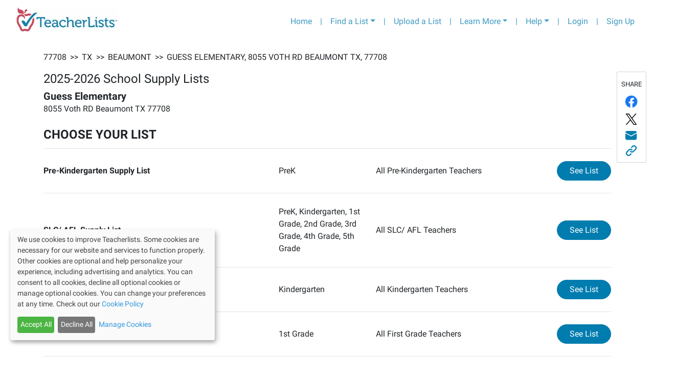

--- FILE ---
content_type: text/html; charset=utf-8
request_url: https://app.teacherlists.com/schools/60148-guess-elementary
body_size: 11799
content:
<!DOCTYPE html><html lang="en"><head><link rel="preconnect" href="https://fonts.gstatic.com" crossorigin /><meta name="viewport" content="width=device-width"/><meta charSet="utf-8"/><meta name="google-site-verification" content="_LVZxo3Uj3p_tAeDdmvwM8WfA16P8wyY9iVH89j8PSE"/><style>svg:not(:root).svg-inline--fa {
  overflow: visible;
}

.svg-inline--fa {
  display: inline-block;
  font-size: inherit;
  height: 1em;
  overflow: visible;
  vertical-align: -0.125em;
}
.svg-inline--fa.fa-lg {
  vertical-align: -0.225em;
}
.svg-inline--fa.fa-w-1 {
  width: 0.0625em;
}
.svg-inline--fa.fa-w-2 {
  width: 0.125em;
}
.svg-inline--fa.fa-w-3 {
  width: 0.1875em;
}
.svg-inline--fa.fa-w-4 {
  width: 0.25em;
}
.svg-inline--fa.fa-w-5 {
  width: 0.3125em;
}
.svg-inline--fa.fa-w-6 {
  width: 0.375em;
}
.svg-inline--fa.fa-w-7 {
  width: 0.4375em;
}
.svg-inline--fa.fa-w-8 {
  width: 0.5em;
}
.svg-inline--fa.fa-w-9 {
  width: 0.5625em;
}
.svg-inline--fa.fa-w-10 {
  width: 0.625em;
}
.svg-inline--fa.fa-w-11 {
  width: 0.6875em;
}
.svg-inline--fa.fa-w-12 {
  width: 0.75em;
}
.svg-inline--fa.fa-w-13 {
  width: 0.8125em;
}
.svg-inline--fa.fa-w-14 {
  width: 0.875em;
}
.svg-inline--fa.fa-w-15 {
  width: 0.9375em;
}
.svg-inline--fa.fa-w-16 {
  width: 1em;
}
.svg-inline--fa.fa-w-17 {
  width: 1.0625em;
}
.svg-inline--fa.fa-w-18 {
  width: 1.125em;
}
.svg-inline--fa.fa-w-19 {
  width: 1.1875em;
}
.svg-inline--fa.fa-w-20 {
  width: 1.25em;
}
.svg-inline--fa.fa-pull-left {
  margin-right: 0.3em;
  width: auto;
}
.svg-inline--fa.fa-pull-right {
  margin-left: 0.3em;
  width: auto;
}
.svg-inline--fa.fa-border {
  height: 1.5em;
}
.svg-inline--fa.fa-li {
  width: 2em;
}
.svg-inline--fa.fa-fw {
  width: 1.25em;
}

.fa-layers svg.svg-inline--fa {
  bottom: 0;
  left: 0;
  margin: auto;
  position: absolute;
  right: 0;
  top: 0;
}

.fa-layers {
  display: inline-block;
  height: 1em;
  position: relative;
  text-align: center;
  vertical-align: -0.125em;
  width: 1em;
}
.fa-layers svg.svg-inline--fa {
  -webkit-transform-origin: center center;
          transform-origin: center center;
}

.fa-layers-counter, .fa-layers-text {
  display: inline-block;
  position: absolute;
  text-align: center;
}

.fa-layers-text {
  left: 50%;
  top: 50%;
  -webkit-transform: translate(-50%, -50%);
          transform: translate(-50%, -50%);
  -webkit-transform-origin: center center;
          transform-origin: center center;
}

.fa-layers-counter {
  background-color: #ff253a;
  border-radius: 1em;
  -webkit-box-sizing: border-box;
          box-sizing: border-box;
  color: #fff;
  height: 1.5em;
  line-height: 1;
  max-width: 5em;
  min-width: 1.5em;
  overflow: hidden;
  padding: 0.25em;
  right: 0;
  text-overflow: ellipsis;
  top: 0;
  -webkit-transform: scale(0.25);
          transform: scale(0.25);
  -webkit-transform-origin: top right;
          transform-origin: top right;
}

.fa-layers-bottom-right {
  bottom: 0;
  right: 0;
  top: auto;
  -webkit-transform: scale(0.25);
          transform: scale(0.25);
  -webkit-transform-origin: bottom right;
          transform-origin: bottom right;
}

.fa-layers-bottom-left {
  bottom: 0;
  left: 0;
  right: auto;
  top: auto;
  -webkit-transform: scale(0.25);
          transform: scale(0.25);
  -webkit-transform-origin: bottom left;
          transform-origin: bottom left;
}

.fa-layers-top-right {
  right: 0;
  top: 0;
  -webkit-transform: scale(0.25);
          transform: scale(0.25);
  -webkit-transform-origin: top right;
          transform-origin: top right;
}

.fa-layers-top-left {
  left: 0;
  right: auto;
  top: 0;
  -webkit-transform: scale(0.25);
          transform: scale(0.25);
  -webkit-transform-origin: top left;
          transform-origin: top left;
}

.fa-lg {
  font-size: 1.3333333333em;
  line-height: 0.75em;
  vertical-align: -0.0667em;
}

.fa-xs {
  font-size: 0.75em;
}

.fa-sm {
  font-size: 0.875em;
}

.fa-1x {
  font-size: 1em;
}

.fa-2x {
  font-size: 2em;
}

.fa-3x {
  font-size: 3em;
}

.fa-4x {
  font-size: 4em;
}

.fa-5x {
  font-size: 5em;
}

.fa-6x {
  font-size: 6em;
}

.fa-7x {
  font-size: 7em;
}

.fa-8x {
  font-size: 8em;
}

.fa-9x {
  font-size: 9em;
}

.fa-10x {
  font-size: 10em;
}

.fa-fw {
  text-align: center;
  width: 1.25em;
}

.fa-ul {
  list-style-type: none;
  margin-left: 2.5em;
  padding-left: 0;
}
.fa-ul &gt; li {
  position: relative;
}

.fa-li {
  left: -2em;
  position: absolute;
  text-align: center;
  width: 2em;
  line-height: inherit;
}

.fa-border {
  border: solid 0.08em #eee;
  border-radius: 0.1em;
  padding: 0.2em 0.25em 0.15em;
}

.fa-pull-left {
  float: left;
}

.fa-pull-right {
  float: right;
}

.fa.fa-pull-left,
.fas.fa-pull-left,
.far.fa-pull-left,
.fal.fa-pull-left,
.fab.fa-pull-left {
  margin-right: 0.3em;
}
.fa.fa-pull-right,
.fas.fa-pull-right,
.far.fa-pull-right,
.fal.fa-pull-right,
.fab.fa-pull-right {
  margin-left: 0.3em;
}

.fa-spin {
  -webkit-animation: fa-spin 2s infinite linear;
          animation: fa-spin 2s infinite linear;
}

.fa-pulse {
  -webkit-animation: fa-spin 1s infinite steps(8);
          animation: fa-spin 1s infinite steps(8);
}

@-webkit-keyframes fa-spin {
  0% {
    -webkit-transform: rotate(0deg);
            transform: rotate(0deg);
  }
  100% {
    -webkit-transform: rotate(360deg);
            transform: rotate(360deg);
  }
}

@keyframes fa-spin {
  0% {
    -webkit-transform: rotate(0deg);
            transform: rotate(0deg);
  }
  100% {
    -webkit-transform: rotate(360deg);
            transform: rotate(360deg);
  }
}
.fa-rotate-90 {
  -ms-filter: &quot;progid:DXImageTransform.Microsoft.BasicImage(rotation=1)&quot;;
  -webkit-transform: rotate(90deg);
          transform: rotate(90deg);
}

.fa-rotate-180 {
  -ms-filter: &quot;progid:DXImageTransform.Microsoft.BasicImage(rotation=2)&quot;;
  -webkit-transform: rotate(180deg);
          transform: rotate(180deg);
}

.fa-rotate-270 {
  -ms-filter: &quot;progid:DXImageTransform.Microsoft.BasicImage(rotation=3)&quot;;
  -webkit-transform: rotate(270deg);
          transform: rotate(270deg);
}

.fa-flip-horizontal {
  -ms-filter: &quot;progid:DXImageTransform.Microsoft.BasicImage(rotation=0, mirror=1)&quot;;
  -webkit-transform: scale(-1, 1);
          transform: scale(-1, 1);
}

.fa-flip-vertical {
  -ms-filter: &quot;progid:DXImageTransform.Microsoft.BasicImage(rotation=2, mirror=1)&quot;;
  -webkit-transform: scale(1, -1);
          transform: scale(1, -1);
}

.fa-flip-both, .fa-flip-horizontal.fa-flip-vertical {
  -ms-filter: &quot;progid:DXImageTransform.Microsoft.BasicImage(rotation=2, mirror=1)&quot;;
  -webkit-transform: scale(-1, -1);
          transform: scale(-1, -1);
}

:root .fa-rotate-90,
:root .fa-rotate-180,
:root .fa-rotate-270,
:root .fa-flip-horizontal,
:root .fa-flip-vertical,
:root .fa-flip-both {
  -webkit-filter: none;
          filter: none;
}

.fa-stack {
  display: inline-block;
  height: 2em;
  position: relative;
  width: 2.5em;
}

.fa-stack-1x,
.fa-stack-2x {
  bottom: 0;
  left: 0;
  margin: auto;
  position: absolute;
  right: 0;
  top: 0;
}

.svg-inline--fa.fa-stack-1x {
  height: 1em;
  width: 1.25em;
}
.svg-inline--fa.fa-stack-2x {
  height: 2em;
  width: 2.5em;
}

.fa-inverse {
  color: #fff;
}

.sr-only {
  border: 0;
  clip: rect(0, 0, 0, 0);
  height: 1px;
  margin: -1px;
  overflow: hidden;
  padding: 0;
  position: absolute;
  width: 1px;
}

.sr-only-focusable:active, .sr-only-focusable:focus {
  clip: auto;
  height: auto;
  margin: 0;
  overflow: visible;
  position: static;
  width: auto;
}

.svg-inline--fa .fa-primary {
  fill: var(--fa-primary-color, currentColor);
  opacity: 1;
  opacity: var(--fa-primary-opacity, 1);
}

.svg-inline--fa .fa-secondary {
  fill: var(--fa-secondary-color, currentColor);
  opacity: 0.4;
  opacity: var(--fa-secondary-opacity, 0.4);
}

.svg-inline--fa.fa-swap-opacity .fa-primary {
  opacity: 0.4;
  opacity: var(--fa-secondary-opacity, 0.4);
}

.svg-inline--fa.fa-swap-opacity .fa-secondary {
  opacity: 1;
  opacity: var(--fa-primary-opacity, 1);
}

.svg-inline--fa mask .fa-primary,
.svg-inline--fa mask .fa-secondary {
  fill: black;
}

.fad.fa-inverse {
  color: #fff;
}</style><link rel="preconnect" href="https://fonts.gstatic.com"/><link rel="stylesheet" data-href="https://fonts.googleapis.com/css2?family=Lato:wght@400;700&amp;display=swap" data-optimized-fonts="true"/><link rel="stylesheet" href="/css/roboto/v20/app/roboto.css"/><script>(function(w,d,s,l,i){w[l]=w[l]||[];w[l].push({'gtm.start':
                new Date().getTime(),event:'gtm.js'});var f=d.getElementsByTagName(s)[0],
                j=d.createElement(s),dl=l!='dataLayer'?'&l='+l:'';j.async=true;j.src=
                'https://www.googletagmanager.com/gtm.js?id='+i+dl;f.parentNode.insertBefore(j,f);
                })(window,document,'script','dataLayer','GTM-T4PK7SR');</script><script type="text/javascript" src="//cdn-4.convertexperiments.com/js/10041356-10041423.js"></script><link rel="preconnect" href="https://fonts.googleapis.com"/><link rel="preconnect" href="https://fonts.gstatic.com"/><link rel="stylesheet" data-href="https://fonts.googleapis.com/css2?family=Bree+Serif&amp;display=swap" data-optimized-fonts="true"/><title>Guess Elementary, 2025-2026 School Supply Lists | TeacherLists</title><script type="application/ld+json">{"@context":"https://schema.org","@type":"Article","mainEntityOfPage":{"@type":"ItemList","numberOfItems":10,"itemListElement":[{"@type":"ListItem","position":1,"item":{"@type":"ListItem","name":"Pre-Kindergarten Supply List","url":"https://app.teacherlists.com/schools/60148-guess-elementary/4469042-pre-kindergarten-supply-list/all-pre-kindergarten-teachers/supply-list"}},{"@type":"ListItem","position":2,"item":{"@type":"ListItem","name":"SLC/ AFL Supply List","url":"https://app.teacherlists.com/schools/60148-guess-elementary/4469353-slc-afl-supply-list/all-slc-afl-teachers/supply-list"}},{"@type":"ListItem","position":3,"item":{"@type":"ListItem","name":"Kindergarten Supply List","url":"https://app.teacherlists.com/schools/60148-guess-elementary/4469059-kindergarten-supply-list/all-kindergarten-teachers/supply-list"}},{"@type":"ListItem","position":4,"item":{"@type":"ListItem","name":"First Grade Supply List","url":"https://app.teacherlists.com/schools/60148-guess-elementary/4469067-first-grade-supply-list/all-first-grade-teachers/supply-list"}},{"@type":"ListItem","position":5,"item":{"@type":"ListItem","name":"Second Grade Supply List","url":"https://app.teacherlists.com/schools/60148-guess-elementary/4469092-second-grade-supply-list/all-second-grade-teachers/supply-list"}},{"@type":"ListItem","position":6,"item":{"@type":"ListItem","name":"Third Grade Supply List","url":"https://app.teacherlists.com/schools/60148-guess-elementary/4469123-third-grade-supply-list/all-third-grade-teachers/supply-list"}},{"@type":"ListItem","position":7,"item":{"@type":"ListItem","name":"Fourth Grade Pegasus Supply List","url":"https://app.teacherlists.com/schools/60148-guess-elementary/4469264-fourth-grade-pegasus-supply-list/all-fourth-grade-pegasus-teachers/supply-list"}},{"@type":"ListItem","position":8,"item":{"@type":"ListItem","name":"Fourth Grade Supply List","url":"https://app.teacherlists.com/schools/60148-guess-elementary/4469149-fourth-grade-supply-list/all-fourth-grade-teachers/supply-list"}},{"@type":"ListItem","position":9,"item":{"@type":"ListItem","name":"Fifth Grade Pegasus Supply List","url":"https://app.teacherlists.com/schools/60148-guess-elementary/4469299-fifth-grade-pegasus-supply-list/all-fifth-grade-pegasus-teachers/supply-list"}},{"@type":"ListItem","position":10,"item":{"@type":"ListItem","name":"Fifth Grade Supply List","url":"https://app.teacherlists.com/schools/60148-guess-elementary/4469190-fifth-grade-supply-list/all-fifth-grade-teachers/supply-list"}}]},"description":"Find your teacher's official 2025 back-to-school supply list Guess Elementary, Beaumont, TX.","author":{"@type":"Thing","name":"Official school supply lists from Guess Elementary, Beaumont, TX","url":"https://app.teacherlists.com/schools/60148-guess-elementary"},"headline":"Guess Elementary, 2025-2026 School Supply Lists | TeacherLists","breadcrumb":{"@type":"BreadcrumbList","name":"Browsing Breadcrumbs","itemListElement":[{"@type":"ListItem","position":1,"item":{"@id":"https://app.teacherlists.com/search/zip/77708","name":"77708"}},{"@type":"ListItem","position":2,"item":{"@id":"https://app.teacherlists.com/browse/state/TX","name":"TX"}},{"@type":"ListItem","position":3,"item":{"@id":"https://app.teacherlists.com/browse/city/Beaumont/TX","name":"Beaumont"}},{"@type":"ListItem","position":4,"item":{"@id":"https://app.teacherlists.com/schools/60148-guess-elementary","name":"Guess Elementary, 8055 Voth RD Beaumont TX, 77708"}}]}}</script><meta property="og:title" content="Guess Elementary, 2025-2026 School Supply Lists | TeacherLists"/><meta property="og:image" content="https://www.teacherlists.com/content/files/2024/02/0224-tl-logo-fb-share.png"/><meta name="description" content="Find your teacher&#x27;s official 2025 back-to-school supply list Guess Elementary, Beaumont, TX."/><meta property="og:description" content="Find your teacher&#x27;s official 2025 back-to-school supply list Guess Elementary, Beaumont, TX."/><link rel="icon" href="/favicon.ico"/><link rel="icon" media="print" href="/public/css/print.scss"/><meta name="next-head-count" content="20"/><link rel="preload" href="/_next/static/css/f523c7482ceaf4efb554.css" as="style"/><link rel="stylesheet" href="/_next/static/css/f523c7482ceaf4efb554.css" data-n-g=""/><link rel="preload" href="/_next/static/css/f79bf274fe8c80886766.css" as="style"/><link rel="stylesheet" href="/_next/static/css/f79bf274fe8c80886766.css" data-n-p=""/><noscript data-n-css=""></noscript><script defer="" nomodule="" src="/_next/static/chunks/polyfills-a40ef1678bae11e696dba45124eadd70.js"></script><script src="/_next/static/chunks/webpack-817316fd481a0ae08e7a.js" defer=""></script><script src="/_next/static/chunks/framework-3ac77f2d8a20b7f32dfb.js" defer=""></script><script src="/_next/static/chunks/main-61fd53e2b95ee4b75e19.js" defer=""></script><script src="/_next/static/chunks/pages/_app-b20fc70387e485f07966.js" defer=""></script><script src="/_next/static/chunks/29107295-9f9dd7426e7e958c5264.js" defer=""></script><script src="/_next/static/chunks/bee240a3-3ebbc8120f8244313f1f.js" defer=""></script><script src="/_next/static/chunks/9814-ea4b685988fff0c7c8bf.js" defer=""></script><script src="/_next/static/chunks/9741-d521dd3d871cad0db5ca.js" defer=""></script><script src="/_next/static/chunks/3610-b6a3e205fec7fff40735.js" defer=""></script><script src="/_next/static/chunks/7227-969c0c345cf60b9b8d51.js" defer=""></script><script src="/_next/static/chunks/7143-f5c7cec82bbdb9a28057.js" defer=""></script><script src="/_next/static/chunks/2752-bc004b016ffa7ac0ba0c.js" defer=""></script><script src="/_next/static/chunks/pages/schools/%5BschoolSlug%5D-950881b14e9ce750763a.js" defer=""></script><script src="/_next/static/C1Nki4yq8qDbHvD-h8fmR/_buildManifest.js" defer=""></script><script src="/_next/static/C1Nki4yq8qDbHvD-h8fmR/_ssgManifest.js" defer=""></script><style data-href="https://fonts.googleapis.com/css2?family=Lato:wght@400;700&display=swap">@font-face{font-family:'Lato';font-style:normal;font-weight:400;font-display:swap;src:url(https://fonts.gstatic.com/l/font?kit=S6uyw4BMUTPHvxo&skey=2d58b92a99e1c086&v=v25) format('woff')}@font-face{font-family:'Lato';font-style:normal;font-weight:700;font-display:swap;src:url(https://fonts.gstatic.com/l/font?kit=S6u9w4BMUTPHh6UVeww&skey=3480a19627739c0d&v=v25) format('woff')}@font-face{font-family:'Lato';font-style:normal;font-weight:400;font-display:swap;src:url(https://fonts.gstatic.com/s/lato/v25/S6uyw4BMUTPHjxAwXiWtFCfQ7A.woff2) format('woff2');unicode-range:U+0100-02BA,U+02BD-02C5,U+02C7-02CC,U+02CE-02D7,U+02DD-02FF,U+0304,U+0308,U+0329,U+1D00-1DBF,U+1E00-1E9F,U+1EF2-1EFF,U+2020,U+20A0-20AB,U+20AD-20C0,U+2113,U+2C60-2C7F,U+A720-A7FF}@font-face{font-family:'Lato';font-style:normal;font-weight:400;font-display:swap;src:url(https://fonts.gstatic.com/s/lato/v25/S6uyw4BMUTPHjx4wXiWtFCc.woff2) format('woff2');unicode-range:U+0000-00FF,U+0131,U+0152-0153,U+02BB-02BC,U+02C6,U+02DA,U+02DC,U+0304,U+0308,U+0329,U+2000-206F,U+20AC,U+2122,U+2191,U+2193,U+2212,U+2215,U+FEFF,U+FFFD}@font-face{font-family:'Lato';font-style:normal;font-weight:700;font-display:swap;src:url(https://fonts.gstatic.com/s/lato/v25/S6u9w4BMUTPHh6UVSwaPGQ3q5d0N7w.woff2) format('woff2');unicode-range:U+0100-02BA,U+02BD-02C5,U+02C7-02CC,U+02CE-02D7,U+02DD-02FF,U+0304,U+0308,U+0329,U+1D00-1DBF,U+1E00-1E9F,U+1EF2-1EFF,U+2020,U+20A0-20AB,U+20AD-20C0,U+2113,U+2C60-2C7F,U+A720-A7FF}@font-face{font-family:'Lato';font-style:normal;font-weight:700;font-display:swap;src:url(https://fonts.gstatic.com/s/lato/v25/S6u9w4BMUTPHh6UVSwiPGQ3q5d0.woff2) format('woff2');unicode-range:U+0000-00FF,U+0131,U+0152-0153,U+02BB-02BC,U+02C6,U+02DA,U+02DC,U+0304,U+0308,U+0329,U+2000-206F,U+20AC,U+2122,U+2191,U+2193,U+2212,U+2215,U+FEFF,U+FFFD}</style><style data-href="https://fonts.googleapis.com/css2?family=Bree+Serif&display=swap">@font-face{font-family:'Bree Serif';font-style:normal;font-weight:400;font-display:swap;src:url(https://fonts.gstatic.com/l/font?kit=4UaHrEJCrhhnVA3DgluAx64&skey=31c3ad25dd3d74b0&v=v18) format('woff')}@font-face{font-family:'Bree Serif';font-style:normal;font-weight:400;font-display:swap;src:url(https://fonts.gstatic.com/s/breeserif/v18/4UaHrEJCrhhnVA3DgluA96Tp57F2IwN-Pw.woff2) format('woff2');unicode-range:U+0100-02BA,U+02BD-02C5,U+02C7-02CC,U+02CE-02D7,U+02DD-02FF,U+0304,U+0308,U+0329,U+1D00-1DBF,U+1E00-1E9F,U+1EF2-1EFF,U+2020,U+20A0-20AB,U+20AD-20C0,U+2113,U+2C60-2C7F,U+A720-A7FF}@font-face{font-family:'Bree Serif';font-style:normal;font-weight:400;font-display:swap;src:url(https://fonts.gstatic.com/s/breeserif/v18/4UaHrEJCrhhnVA3DgluA96rp57F2IwM.woff2) format('woff2');unicode-range:U+0000-00FF,U+0131,U+0152-0153,U+02BB-02BC,U+02C6,U+02DA,U+02DC,U+0304,U+0308,U+0329,U+2000-206F,U+20AC,U+2122,U+2191,U+2193,U+2212,U+2215,U+FEFF,U+FFFD}</style></head><body><div id="__next"><noscript><iframe src="https://www.googletagmanager.com/ns.html?id=GTM-T4PK7SR" height="0" width="0" style="display:none;visibility:hidden"></iframe></noscript><div class="container-fluid"><nav class="header_navbarContainer__2Ip2R navbar navbar-expand-lg navbar-light bg-light"><a href="https://www.teacherlists.com" class="navbar-brand"><div style="display:inline-block;max-width:100%;overflow:hidden;position:relative;box-sizing:border-box;margin:0"><div style="box-sizing:border-box;display:block;max-width:100%"><img style="max-width:100%;display:block;margin:0;border:none;padding:0" alt="" aria-hidden="true" src="[data-uri]"/></div><img alt="teacherlists-logo" src="[data-uri]" decoding="async" data-nimg="intrinsic" style="position:absolute;top:0;left:0;bottom:0;right:0;box-sizing:border-box;padding:0;border:none;margin:auto;display:block;width:0;height:0;min-width:100%;max-width:100%;min-height:100%;max-height:100%"/><noscript><img alt="teacherlists-logo" srcSet="/_next/image?url=%2FTL-logo.jpg&amp;w=256&amp;q=75 1x, /_next/image?url=%2FTL-logo.jpg&amp;w=640&amp;q=75 2x" src="/_next/image?url=%2FTL-logo.jpg&amp;w=640&amp;q=75" decoding="async" data-nimg="intrinsic" style="position:absolute;top:0;left:0;bottom:0;right:0;box-sizing:border-box;padding:0;border:none;margin:auto;display:block;width:0;height:0;min-width:100%;max-width:100%;min-height:100%;max-height:100%" loading="lazy"/></noscript></div></a><button aria-label="Toggle navigation" type="button" class="navbar-toggler"><span class="navbar-toggler-icon"></span></button><div class="collapse navbar-collapse"><ul class="ml-auto navbar-nav"><li class="nav-item"><a href="https://www.teacherlists.com" class="nav-link">Home</a></li><li class="d-none d-md-block nav-item"><a class="nav-link">|</a></li><li class="dropdown nav-item"><a aria-haspopup="true" href="#" class="dropdown-toggle nav-link" aria-expanded="false">Find a List</a><div tabindex="-1" role="menu" aria-hidden="true" class="header_tlFindAList__3-cWr dropdown-menu"><div class="FindAList_container__46aFt"><h5 class="text-center FindAList_header__ctpNG">Search by school name or zip code</h5><div class="row"><div class="col-sm-12 col-md-5"><style data-emotion="css 2b097c-container">.css-2b097c-container{position:relative;box-sizing:border-box;}</style><div class=" css-2b097c-container" id="find-a-list-state"><style data-emotion="css 7pg0cj-a11yText">.css-7pg0cj-a11yText{z-index:9999;border:0;clip:rect(1px, 1px, 1px, 1px);height:1px;width:1px;position:absolute;overflow:hidden;padding:0;white-space:nowrap;}</style><span aria-live="polite" aria-atomic="false" aria-relevant="additions text" class="css-7pg0cj-a11yText"></span><style data-emotion="css yk16xz-control">.css-yk16xz-control{-webkit-align-items:center;-webkit-box-align:center;-ms-flex-align:center;align-items:center;background-color:hsl(0, 0%, 100%);border-color:hsl(0, 0%, 80%);border-radius:4px;border-style:solid;border-width:1px;cursor:default;display:-webkit-box;display:-webkit-flex;display:-ms-flexbox;display:flex;-webkit-box-flex-wrap:wrap;-webkit-flex-wrap:wrap;-ms-flex-wrap:wrap;flex-wrap:wrap;-webkit-box-pack:justify;-webkit-justify-content:space-between;justify-content:space-between;min-height:38px;outline:0!important;position:relative;-webkit-transition:all 100ms;transition:all 100ms;box-sizing:border-box;}.css-yk16xz-control:hover{border-color:hsl(0, 0%, 70%);}</style><div class=" css-yk16xz-control"><style data-emotion="css 1hwfws3">.css-1hwfws3{-webkit-align-items:center;-webkit-box-align:center;-ms-flex-align:center;align-items:center;display:-webkit-box;display:-webkit-flex;display:-ms-flexbox;display:flex;-webkit-flex:1;-ms-flex:1;flex:1;-webkit-box-flex-wrap:wrap;-webkit-flex-wrap:wrap;-ms-flex-wrap:wrap;flex-wrap:wrap;padding:2px 8px;-webkit-overflow-scrolling:touch;position:relative;overflow:hidden;box-sizing:border-box;}</style><div class=" css-1hwfws3"><style data-emotion="css 1wa3eu0-placeholder">.css-1wa3eu0-placeholder{color:hsl(0, 0%, 50%);margin-left:2px;margin-right:2px;position:absolute;top:50%;-webkit-transform:translateY(-50%);-moz-transform:translateY(-50%);-ms-transform:translateY(-50%);transform:translateY(-50%);box-sizing:border-box;}</style><div class=" css-1wa3eu0-placeholder">Select a State</div><style data-emotion="css 1g6gooi">.css-1g6gooi{margin:2px;padding-bottom:2px;padding-top:2px;visibility:visible;color:hsl(0, 0%, 20%);box-sizing:border-box;}</style><div class="css-1g6gooi"><div class="" style="display:inline-block"><input type="text" autoCapitalize="none" autoComplete="off" autoCorrect="off" id="react-select-751286-input" spellcheck="false" tabindex="0" value="" aria-autocomplete="list" style="box-sizing:content-box;width:1px;label:input;background:0;border:0;font-size:inherit;opacity:1;outline:0;padding:0;color:inherit"/><div style="position:absolute;top:0;left:0;visibility:hidden;height:0;overflow:scroll;white-space:pre"></div></div></div></div><style data-emotion="css 1wy0on6">.css-1wy0on6{-webkit-align-items:center;-webkit-box-align:center;-ms-flex-align:center;align-items:center;-webkit-align-self:stretch;-ms-flex-item-align:stretch;align-self:stretch;display:-webkit-box;display:-webkit-flex;display:-ms-flexbox;display:flex;-webkit-flex-shrink:0;-ms-flex-negative:0;flex-shrink:0;box-sizing:border-box;}</style><div class=" css-1wy0on6"><style data-emotion="css 1okebmr-indicatorSeparator">.css-1okebmr-indicatorSeparator{-webkit-align-self:stretch;-ms-flex-item-align:stretch;align-self:stretch;background-color:hsl(0, 0%, 80%);margin-bottom:8px;margin-top:8px;width:1px;box-sizing:border-box;}</style><span class=" css-1okebmr-indicatorSeparator"></span><style data-emotion="css tlfecz-indicatorContainer">.css-tlfecz-indicatorContainer{color:hsl(0, 0%, 80%);display:-webkit-box;display:-webkit-flex;display:-ms-flexbox;display:flex;padding:8px;-webkit-transition:color 150ms;transition:color 150ms;box-sizing:border-box;}.css-tlfecz-indicatorContainer:hover{color:hsl(0, 0%, 60%);}</style><div class=" css-tlfecz-indicatorContainer" aria-hidden="true"><style data-emotion="css 8mmkcg">.css-8mmkcg{display:inline-block;fill:currentColor;line-height:1;stroke:currentColor;stroke-width:0;}</style><svg height="20" width="20" viewBox="0 0 20 20" aria-hidden="true" focusable="false" class="css-8mmkcg"><path d="M4.516 7.548c0.436-0.446 1.043-0.481 1.576 0l3.908 3.747 3.908-3.747c0.533-0.481 1.141-0.446 1.574 0 0.436 0.445 0.408 1.197 0 1.615-0.406 0.418-4.695 4.502-4.695 4.502-0.217 0.223-0.502 0.335-0.787 0.335s-0.57-0.112-0.789-0.335c0 0-4.287-4.084-4.695-4.502s-0.436-1.17 0-1.615z"></path></svg></div></div></div></div></div><div class="col-sm-12 col-md-7"><div class="dropdown"><div data-toggle="dropdown" aria-expanded="false" aria-haspopup="true" class=""><div class="input-group"><input type="text" size="200" placeholder="School Name or Zip Code" value="" class="form-control" aria-invalid="false"/><div class="input-group-append"><button type="button" style="z-index:0" class="FindAList_inputGroupButton__2zs_0 btn btn-secondary"><svg aria-hidden="true" focusable="false" data-prefix="fas" data-icon="search" class="svg-inline--fa fa-search fa-w-16 " role="img" xmlns="http://www.w3.org/2000/svg" viewBox="0 0 512 512"><path fill="currentColor" d="M505 442.7L405.3 343c-4.5-4.5-10.6-7-17-7H372c27.6-35.3 44-79.7 44-128C416 93.1 322.9 0 208 0S0 93.1 0 208s93.1 208 208 208c48.3 0 92.7-16.4 128-44v16.3c0 6.4 2.5 12.5 7 17l99.7 99.7c9.4 9.4 24.6 9.4 33.9 0l28.3-28.3c9.4-9.4 9.4-24.6.1-34zM208 336c-70.7 0-128-57.2-128-128 0-70.7 57.2-128 128-128 70.7 0 128 57.2 128 128 0 70.7-57.2 128-128 128z"></path></svg></button></div><div class="invalid-feedback"></div></div></div><div tabindex="-1" role="menu" style="max-height:20rem;overflow-y:auto;z-index:999" aria-hidden="true" class="dropdown-menu"></div></div></div></div><div class="text-center border-top mt-2 row"><div class="col"><a href="/browse">Browse Schools by State</a></div></div></div></div></li><li class="d-none d-md-block nav-item"><a class="nav-link">|</a></li><li class="nav-item"><a href="https://app.teacherlists.com/powerloader/" class="gtm-header-nav-uploadalist nav-link">Upload a List</a></li><li class="d-none d-md-block nav-item"><a class="nav-link">|</a></li><li class="dropdown nav-item"><a aria-haspopup="true" href="#" class="dropdown-toggle nav-link" aria-expanded="false">Learn More</a><div tabindex="-1" role="menu" aria-hidden="true" class="dropdown-menu dropdown-menu-right"><button type="button" tabindex="0" role="menuitem" class="dropdown-item"><a href="https://www.teacherlists.com/content/" class="nav-link">For School Districts</a></button><button type="button" tabindex="0" role="menuitem" class="dropdown-item"><a href="https://www.teacherlists.com/content/teachers/" class="nav-link">For Teachers</a></button><button type="button" tabindex="0" role="menuitem" class="dropdown-item"><a href="https://www.teacherlists.com/content/families/" class="nav-link">For Families</a></button><button type="button" tabindex="0" role="menuitem" class="dropdown-item"><a href="https://www.teacherlists.com/content/wishlist/" class="nav-link">About Wish Lists</a></button><button type="button" tabindex="0" role="menuitem" class="dropdown-item"><a href="https://app.teacherlists.com/quick-start-school-supply-lists" class="nav-link">Quick Start Supply Lists</a></button><button type="button" tabindex="0" role="menuitem" class="dropdown-item"><a href="https://www.teacherlists.com/content/sweepstakes/" class="nav-link">Sweepstakes and Promotions</a></button><button type="button" tabindex="0" role="menuitem" class="dropdown-item"><a href="https://www.teacherlists.com/blog/learning_library/" class="nav-link">Free Classroom Activities</a></button><button type="button" tabindex="0" role="menuitem" class="dropdown-item"><a href="https://www.teacherlists.com/content/teacher-discounts/" class="nav-link">Discounts for Teachers</a></button><button type="button" tabindex="0" role="menuitem" class="dropdown-item"><a href="https://www.teacherlists.com/content/video/" class="nav-link">Watch Our Video</a></button><button type="button" tabindex="0" role="menuitem" class="dropdown-item"><a href="https://www.teacherlists.com/content/supplyaclassroom/" class="nav-link">Donate to a Classroom in Need</a></button></div></li> <li class="d-none d-md-block nav-item"><div class="nav-link">|</div></li><li class="dropdown nav-item"><a aria-haspopup="true" href="#" class="dropdown-toggle nav-link" aria-expanded="false">Help</a><div tabindex="-1" role="menu" aria-hidden="true" class="dropdown-menu dropdown-menu-right"><button type="button" tabindex="0" role="menuitem" class="dropdown-item"><a href="https://www.teacherlists.com/content/faq-schools/" class="nav-link">FAQs</a></button><button type="button" tabindex="0" role="menuitem" class="dropdown-item"><a href="https://www.teacherlists.com/content/faq-schools/" class="nav-link">Getting Started</a></button><button type="button" tabindex="0" role="menuitem" class="dropdown-item"><a href="https://app.teacherlists.com/quick-start-school-supply-lists" class="nav-link">Quick Start Supply Lists</a></button><button type="button" tabindex="0" role="menuitem" class="dropdown-item"><a href="https://www.teacherlists.com/content/faq-schools/#how-to&#x27;s-for-schools--teachers" class="nav-link">How-To&#x27;s for Schools</a></button><button type="button" tabindex="0" role="menuitem" class="dropdown-item"><a href="https://www.teacherlists.com/content/faq-schools/#how-to&#x27;s-for-parents" class="nav-link">How-To&#x27;s for Parents</a></button><button type="button" tabindex="0" role="menuitem" class="dropdown-item"><a target="_blank" rel="noreferrer" href="https://www.teacherlists.com/content/contactus/" class="nav-link">Contact Us</a></button></div></li> <li class="d-none d-md-block nav-item"><div class="nav-link">|</div></li><li class="nav-item"><a href="/login" class="nav-link">Login</a></li><li class="d-none d-md-block nav-item"><div class="nav-link">|</div></li><li class="nav-item"><a href="/users/create" class="nav-link">Sign Up</a></li></ul></div></nav></div><div class="container"><div class="App_schoolSpinnerContainer__1wJ3d row"><div role="status" class="text-center spinner-border text-primary"><span class="sr-only">Loading...</span></div></div></div><div class="TLToTop_btnTotop__W-Jp2 TLToTop_posRight__1D8OG"><svg aria-hidden="true" focusable="false" data-prefix="fas" data-icon="arrow-circle-up" class="svg-inline--fa fa-arrow-circle-up fa-w-16 TLToTop_topIconHide__1LZ8K" role="img" xmlns="http://www.w3.org/2000/svg" viewBox="0 0 512 512"><path fill="currentColor" d="M8 256C8 119 119 8 256 8s248 111 248 248-111 248-248 248S8 393 8 256zm143.6 28.9l72.4-75.5V392c0 13.3 10.7 24 24 24h16c13.3 0 24-10.7 24-24V209.4l72.4 75.5c9.3 9.7 24.8 9.9 34.3.4l10.9-11c9.4-9.4 9.4-24.6 0-33.9L273 107.7c-9.4-9.4-24.6-9.4-33.9 0L106.3 240.4c-9.4 9.4-9.4 24.6 0 33.9l10.9 11c9.6 9.5 25.1 9.3 34.4-.4z"></path></svg></div><script type="text/javascript" id="hs-script-loader" async="" defer="" src="//js.hs-scripts.com/5659842.js"></script><div class="footer_footer__2j_Fr"><div class="container"><div class="row footer_footerLinks__PR-M7 mt-3"><div class="col-6 col-md-3 order-1 footer_footerSectionPadding__lWgb9 pl-0"><div class="footer_footerCategoryText__3d1vc">Learn More:</div><ul class="p-0"><li class="p-0"><a class="footer_footerLinkText__2GUmB" href="https://www.teacherlists.com/content/schools-districts/">For School Districts</a></li><li class="p-0"><a class="footer_footerLinkText__2GUmB" href="https://www.teacherlists.com/content/teachers/">For Teachers</a></li><li class="p-0"><a class="footer_footerLinkText__2GUmB" href="https://www.teacherlists.com/content/families/">For Families</a></li><li class="p-0"><a class="footer_footerLinkText__2GUmB" href="https://www.teacherlists.com/content/wishlist/">About Wish Lists</a></li><li class="p-0"><a class="footer_footerLinkText__2GUmB" href="https://app.teacherlists.com/quick-start-school-supply-lists">Quick Start Supply Lists</a></li><li class="p-0"><a class="footer_footerLinkText__2GUmB" href="https://www.teacherlists.com/content/sweepstakes/">Sweepstakes and Promotions</a></li><li class="p-0"><a class="footer_footerLinkText__2GUmB" href="https://www.teacherlists.com/blog/learning_library/">Free Classroom Activities</a></li><li class="p-0"><a class="footer_footerLinkText__2GUmB" href="https://www.teacherlists.com/content/teacher-discounts/">Discounts for Teachers</a></li><li class="p-0"><a class="footer_footerLinkText__2GUmB" href="https://www.teacherlists.com/content/supplyaclassroom/">Donate to a Classroom in Need</a></li><li class="p-0"><a class="footer_footerLinkText__2GUmB" href="https://www.teacherlists.com/content/video/">Watch our Video</a></li></ul></div><div class="col-12 col-md-2 order-3 order-md-2 className={styles.footerCategoryText} pl-0"><div class="footer_footerCategoryText__3d1vc">Help:</div><ul class="p-0"><li class="p-0"><a class="footer_footerLinkText__2GUmB" href="https://www.teacherlists.com/content/faq-schools/">FAQs</a></li><li class="p-0"><a class="footer_footerLinkText__2GUmB" href="https://www.teacherlists.com/content/faq-schools/">Getting Started</a></li><li class="p-0"><a class="footer_footerLinkText__2GUmB" href="https://app.teacherlists.com/quick-start-school-supply-lists">Quick Start Supply Lists</a></li><li class="p-0"><a class="footer_footerLinkText__2GUmB" href="https://www.teacherlists.com/content/faq-schools/#how-to&#x27;s-for-schools--teachers">How-To&#x27;s for Schools</a></li><li class="p-0"><a class="footer_footerLinkText__2GUmB" href="https://www.teacherlists.com/content/faq-schools/#how-to&#x27;s-for-parents">How-To&#x27;s for Parents</a></li><li class="p-0"><a target="_blank" rel="noreferrer" class="footer_footerLinkText__2GUmB" href="https://www.teacherlists.com/content/contactus/">Contact Us</a></li></ul></div><div class="col-12 col-md-2 order-4 order-md-3 className={styles.footerCategoryText} pl-0"><div class="footer_footerCategoryText__3d1vc">Partner with us:</div><ul class="p-0"><li class="p-0"><a class="footer_footerLinkText__2GUmB" href="https://www.teacherlists.com/content/edtech/">EdTech Providers</a></li><li class="p-0"><a class="footer_footerLinkText__2GUmB" href="https://www.teacherlists.com/content/retailer/">Retailers</a></li><li class="p-0"><a class="footer_footerLinkText__2GUmB" href="https://www.teacherlists.com/content/brands/">Brands</a></li></ul></div><div class="col-12 col-md-2 order-3 order-md-4 className={styles.footerCategoryText} pl-0"><div class="footer_footerCategoryText__3d1vc">Company:</div><ul class="p-0"><li class="p-0"><a class="footer_footerLinkText__2GUmB" href="https://www.teacherlists.com/content/about-us/">Our Story</a></li><li class="p-0"><a class="footer_footerLinkText__2GUmB" href="https://www.teacherlists.com/blog/teacherlists-in-the-news/">In the News</a></li><li class="p-0"><a class="footer_footerLinkText__2GUmB" href="https://www.teacherlists.com/content/partners/">Our Partners</a></li><li class="p-0"><a class="footer_footerLinkText__2GUmB" href="https://www.teacherlists.com/blog/">Our Blog</a></li></ul></div><div class="col-6 col-md-3 order-2 order-md-last footer_footerSectionPadding__lWgb9 pl-0"><div class="footer_footerCategoryText__3d1vc">Partners:</div><ul class="p-0 footer_imageUl__amrRb"><li class="p-0 my-3"><img height="28px" width="120px" loading="lazy" src="/0319-tl-footer-ptotoday-logo.png" alt="PTOToday Logo"/></li><li class="p-0 my-3"><img height="66px" width="120px" loading="lazy" src="/0319-tl-footer-kinf-logo.png" alt="Kids in Need Foundation Logo"/></li><li class="p-0 my-3"><a href="https://www.teacherlists.com/accessibility" title="Promet - Web Accessibility Under Review"><img height="54px" width="120px" loading="lazy" src="/0319-tl-footer-promet-logo.png" alt="Promet - Web Accessibility Under Review"/></a></li></ul></div></div><div class="footer_footerLinks__PR-M7 row"><div class="footer_footerCopy__hunYu col-12 col-md-3 pl-0"><p class="footer_copyrightMargin__xqZxB footer_bottomText__3DaEX">©<!-- -->2026<!-- --> School Family Media. All rights reserved</p></div><div class="col-12 col-md-9 text-left pl-0"><a class="footer_footerCopy__hunYu footer_bottomText__3DaEX footer_bottomLink__JqzSA" target="_blank" rel="noreferrer" href="https://schoolfamilymedia.com/privacy-policy/?__hstc=236234654.165769047ed1b306d88d7130c1e58e2f.1708540682417.1712682764514.1712751890155.92&amp;__hssc=236234654.2.1712751890155&amp;__hsfp=1186769331">Privacy Policy</a> <span class="mx-2">|</span> <a class="footer_footerCopy__hunYu footer_bottomText__3DaEX footer_bottomLink__JqzSA" target="_blank" rel="noreferrer" href="https://schoolfamilymedia.com/text-messaging-terms-conditions/">Text Messaging Terms &amp; Conditions</a> <span class="mx-2">|</span> <a class="footer_footerCopy__hunYu footer_bottomText__3DaEX footer_bottomLink__JqzSA" target="_blank" rel="noreferrer" href="https://schoolfamilymedia.com/terms-of-sale-for-services-and-products-2024/">Terms of Sale</a> <span class="mx-2">|</span> <a class="footer_footerCopy__hunYu footer_bottomText__3DaEX footer_bottomLink__JqzSA" target="_blank" rel="noreferrer" href="https://schoolfamilymedia.com/website-terms-of-use-2024/">Terms of Use</a> <span class="mx-2">|</span> <a class="footer_footerCopy__hunYu footer_bottomText__3DaEX footer_bottomLink__JqzSA" target="_blank" rel="noreferrer" href="https://schoolfamilymedia.com/cookie-policy/">Cookie Policy</a> </div><div class="col-12 col-md-9 text-left pl-0 mb-2"><a class="footer_footerCopy__hunYu footer_bottomText__3DaEX footer_bottomLink__JqzSA" target="_blank" rel="noreferrer" href="https://schoolfamilymedia.com/ccpa-privacy-notice/">Privacy Policy for California Residents</a> <span class="mx-2">|</span> <a class="footer_footerCopy__hunYu  footer_bottomText__3DaEX footer_bottomLink__JqzSA" target="_blank" rel="noreferrer" href="https://schoolfamilymedia.com/personal-information/">California Residents Only—Do Not Sell My Personal Info</a><span class="mx-2">|</span> <a class="footer_footerCopy__hunYu footer_bottomText__3DaEX footer_bottomLink__JqzSA" target="_blank" rel="noreferrer" href="https://schoolfamilymedia.com/state-privacy-policies/">State Privacy Policies</a> </div><div class="footer_footerCopy__hunYu col-12 pl-0"><p class="footer_copyrightMargin__xqZxB footer_bottomText__3DaEX">The Bullseye Design and Target are registered trademarks of Target Brands, Inc. Walmart SM is a service mark of Wal-Mart.com USA, LLC and Wal-Mart Stores, Inc. Amazon is a registered trademark of Amazon Inc. Staples is a registered trademark of Staples, Inc. or its subsidiaries.</p></div></div></div></div></div><script id="__NEXT_DATA__" type="application/json">{"props":{"pageProps":{"school":{"id":60148,"name":"Guess Elementary","address_1":"8055 Voth RD","address_2":null,"city":"Beaumont","state":"TX","zip":"77708","district_id":1000206380,"school_year_start":"2025-08-13T04:00:00.000Z","school_year_end":"2026-05-28T04:00:00.000Z","brand_update_opt_out":false,"district":{"id":1000206380,"district_id":1000206380,"district":"Beaumont Independent School District","zip":null,"state":"TX","nces_id":"4809670","added":"2007-07-09T22:41:17.000Z","added_by":"ajr","updated":"2024-09-18T00:09:44.000Z","updated_by":"lsaunders","testDistrict":0},"school_admins":[{"name":"Kimberly Walker (Walkerkim2@aol.com)","id":4021,"first_name":"Kimberly","last_name":"Walker","email":"Walkerkim2@aol.com","user_role_additional":null,"TeacherSchool":{"id":53564,"user_id":4021,"school_id":60148,"admin":0,"UserId":4021}},{"name":"kim HOOD (kimhood@yahoo.com)","id":30891,"first_name":"kim","last_name":"HOOD","email":"kimhood@yahoo.com","user_role_additional":null,"TeacherSchool":{"id":78981,"user_id":30891,"school_id":60148,"admin":0,"UserId":30891}},{"name":"Sally Hunt (shunt@beaumont.k12.tx.us)","id":69291,"first_name":"Sally","last_name":"Hunt","email":"shunt@beaumont.k12.tx.us","user_role_additional":null,"TeacherSchool":{"id":138122,"user_id":69291,"school_id":60148,"admin":0,"UserId":69291}},{"name":"Kimberly Walker (kwalker@bmtisd.com)","id":88403,"first_name":"Kimberly","last_name":"Walker","email":"kwalker@bmtisd.com","user_role_additional":null,"TeacherSchool":{"id":184467,"user_id":88403,"school_id":60148,"admin":0,"UserId":88403}},{"name":"Lashunda Scott (lpatscott04@gmail.com)","id":101947,"first_name":"Lashunda","last_name":"Scott","email":"lpatscott04@gmail.com","user_role_additional":null,"TeacherSchool":{"id":234388,"user_id":101947,"school_id":60148,"admin":0,"UserId":101947}},{"name":"Adam Thibodeaux (athibod@bmtisd.com)","id":117033,"first_name":"Adam","last_name":"Thibodeaux","email":"athibod@bmtisd.com","user_role_additional":"district-staff","TeacherSchool":{"id":288299,"user_id":117033,"school_id":60148,"admin":2,"UserId":117033}},{"name":"Adam Thibodeaux (webmaster@bmtisd.com)","id":131674,"first_name":"Adam","last_name":"Thibodeaux","email":"webmaster@bmtisd.com","user_role_additional":null,"TeacherSchool":{"id":550693,"user_id":131674,"school_id":60148,"admin":2,"UserId":131674}},{"name":"Chantel Douglas (cdougla@bmtisd.com)","id":261801,"first_name":"Chantel","last_name":"Douglas","email":"cdougla@bmtisd.com","user_role_additional":null,"TeacherSchool":{"id":1149835,"user_id":261801,"school_id":60148,"admin":0,"UserId":261801}}],"school_info":{"id":33662,"supply_list_url":"https://www.bmtisd.com/site/handlers/filedownload.ashx?moduleinstanceid=15803\u0026dataid=16002\u0026FileName=Elementary%20-%20Roy%20Guess.pdf","original_file_url":"https://www.bmtisd.com/Page/4671","no_lists_custom_enabled":false,"no_lists_custom_message":null},"current_active_supply_lists":10},"lists":{"rows":[{"grade_levels":[{"-1":"PreK"}],"id":4469042,"teacher_id":261801,"school_id":60148,"list_name":"Pre-Kindergarten Supply List","description":"District approved Uniforms and clear/ mesh backpacks are required by all enrolled\nstudents. No hoodies.","classrooms":50,"list_type":"supply","school_year":"2025-2026","created":"2024-07-16T10:36:01.000Z","modified":"2025-07-14T14:15:00.000Z","deleted":null,"status":true,"evergreen":true,"publish_date":null,"sort_order":null,"entry_method":"powerloader","quarantine_list":false,"ai_list_confidence":null,"ai_list_uuid":null,"gradeList":"PreK","user":{"name":"Chantel Douglas (cdougla@bmtisd.com)","id":261801,"first_name":"Chantel","last_name":"Douglas","email":"cdougla@bmtisd.com"},"creator":{"name":"Terisa Feliciano (teresa.feliciano2015@incoho.com)","id":86981,"email":"teresa.feliciano2015@incoho.com","salutation":"","first_name":"Terisa","last_name":"Feliciano","user_type":"admin"},"school":{"id":60148,"name":"Guess Elementary","address_1":"8055 Voth RD","address_2":null,"city":"Beaumont","state":"TX","zip":"77708","phone":"4096176125","district_id":1000206380,"school_admins":[{"id":30891,"TeacherSchool":{"id":78981,"user_id":30891,"school_id":60148,"admin":0,"UserId":30891}},{"id":117033,"TeacherSchool":{"id":288299,"user_id":117033,"school_id":60148,"admin":2,"UserId":117033}},{"id":4021,"TeacherSchool":{"id":53564,"user_id":4021,"school_id":60148,"admin":0,"UserId":4021}},{"id":131674,"TeacherSchool":{"id":550693,"user_id":131674,"school_id":60148,"admin":2,"UserId":131674}}]},"classroom":{"id":4467982,"school_id":60148,"district_id":0,"class_name":"All Pre-Kindergarten Teachers","modified":null,"grade_levels":[{"id":8916750,"grade_levels_id":-1,"classrooms_id":4467982,"created":null,"grade_level":{"id":-1,"name":"PreK","created":"2013-10-29T12:46:49.000Z","modified":null}}]}},{"grade_levels":[{"-1":"PreK"},{"0":"Kindergarten"},{"1":"1st Grade"},{"2":"2nd Grade"},{"3":"3rd Grade"},{"4":"4th Grade"},{"5":"5th Grade"}],"id":4469353,"teacher_id":261801,"school_id":60148,"list_name":"SLC/ AFL Supply List","description":"District approved Uniforms and clear/ mesh backpacks are required by all enrolled\nstudents. No hoodies.","classrooms":50,"list_type":"supply","school_year":"2025-2026","created":"2024-07-16T11:26:29.000Z","modified":"2025-07-14T14:15:00.000Z","deleted":null,"status":true,"evergreen":true,"publish_date":null,"sort_order":null,"entry_method":"powerloader","quarantine_list":false,"ai_list_confidence":null,"ai_list_uuid":null,"gradeList":"PreK, Kindergarten, 1st Grade, 2nd Grade, 3rd Grade, 4th Grade, 5th Grade","user":{"name":"Chantel Douglas (cdougla@bmtisd.com)","id":261801,"first_name":"Chantel","last_name":"Douglas","email":"cdougla@bmtisd.com"},"creator":{"name":"Terisa Feliciano (teresa.feliciano2015@incoho.com)","id":86981,"email":"teresa.feliciano2015@incoho.com","salutation":"","first_name":"Terisa","last_name":"Feliciano","user_type":"admin"},"school":{"id":60148,"name":"Guess Elementary","address_1":"8055 Voth RD","address_2":null,"city":"Beaumont","state":"TX","zip":"77708","phone":"4096176125","district_id":1000206380,"school_admins":[{"id":117033,"TeacherSchool":{"id":288299,"user_id":117033,"school_id":60148,"admin":2,"UserId":117033}},{"id":131674,"TeacherSchool":{"id":550693,"user_id":131674,"school_id":60148,"admin":2,"UserId":131674}},{"id":30891,"TeacherSchool":{"id":78981,"user_id":30891,"school_id":60148,"admin":0,"UserId":30891}},{"id":4021,"TeacherSchool":{"id":53564,"user_id":4021,"school_id":60148,"admin":0,"UserId":4021}}]},"classroom":{"id":4468293,"school_id":60148,"district_id":0,"class_name":"All SLC/ AFL Teachers","modified":null,"grade_levels":[{"id":8917446,"grade_levels_id":-1,"classrooms_id":4468293,"created":null,"grade_level":{"id":-1,"name":"PreK","created":"2013-10-29T12:46:49.000Z","modified":null}},{"id":8917452,"grade_levels_id":5,"classrooms_id":4468293,"created":null,"grade_level":{"id":5,"name":"5th Grade","created":"2013-10-29T12:46:50.000Z","modified":null}},{"id":8917447,"grade_levels_id":0,"classrooms_id":4468293,"created":null,"grade_level":{"id":0,"name":"Kindergarten","created":"2013-10-29T12:46:49.000Z","modified":null}},{"id":8917448,"grade_levels_id":1,"classrooms_id":4468293,"created":null,"grade_level":{"id":1,"name":"1st Grade","created":"2013-10-29T12:46:50.000Z","modified":null}},{"id":8917449,"grade_levels_id":2,"classrooms_id":4468293,"created":null,"grade_level":{"id":2,"name":"2nd Grade","created":"2013-10-29T12:46:50.000Z","modified":null}},{"id":8917450,"grade_levels_id":3,"classrooms_id":4468293,"created":null,"grade_level":{"id":3,"name":"3rd Grade","created":"2013-10-29T12:46:50.000Z","modified":null}},{"id":8917451,"grade_levels_id":4,"classrooms_id":4468293,"created":null,"grade_level":{"id":4,"name":"4th Grade","created":"2013-10-29T12:46:50.000Z","modified":null}}]}},{"grade_levels":[{"0":"Kindergarten"}],"id":4469059,"teacher_id":261801,"school_id":60148,"list_name":"Kindergarten Supply List","description":"District approved Uniforms and clear/ mesh backpacks are required by all enrolled\nstudents. No hoodies.","classrooms":50,"list_type":"supply","school_year":"2025-2026","created":"2024-07-16T10:38:53.000Z","modified":"2025-03-17T13:25:43.000Z","deleted":null,"status":true,"evergreen":true,"publish_date":null,"sort_order":null,"entry_method":"powerloader","quarantine_list":false,"ai_list_confidence":null,"ai_list_uuid":null,"gradeList":"Kindergarten","user":{"name":"Chantel Douglas (cdougla@bmtisd.com)","id":261801,"first_name":"Chantel","last_name":"Douglas","email":"cdougla@bmtisd.com"},"creator":{"name":"Terisa Feliciano (teresa.feliciano2015@incoho.com)","id":86981,"email":"teresa.feliciano2015@incoho.com","salutation":"","first_name":"Terisa","last_name":"Feliciano","user_type":"admin"},"school":{"id":60148,"name":"Guess Elementary","address_1":"8055 Voth RD","address_2":null,"city":"Beaumont","state":"TX","zip":"77708","phone":"4096176125","district_id":1000206380,"school_admins":[{"id":131674,"TeacherSchool":{"id":550693,"user_id":131674,"school_id":60148,"admin":2,"UserId":131674}},{"id":117033,"TeacherSchool":{"id":288299,"user_id":117033,"school_id":60148,"admin":2,"UserId":117033}},{"id":30891,"TeacherSchool":{"id":78981,"user_id":30891,"school_id":60148,"admin":0,"UserId":30891}},{"id":4021,"TeacherSchool":{"id":53564,"user_id":4021,"school_id":60148,"admin":0,"UserId":4021}}]},"classroom":{"id":4467999,"school_id":60148,"district_id":0,"class_name":"All Kindergarten Teachers","modified":null,"grade_levels":[{"id":8917412,"grade_levels_id":0,"classrooms_id":4467999,"created":null,"grade_level":{"id":0,"name":"Kindergarten","created":"2013-10-29T12:46:49.000Z","modified":null}}]}},{"grade_levels":[{"1":"1st Grade"}],"id":4469067,"teacher_id":261801,"school_id":60148,"list_name":"First Grade Supply List","description":"District approved Uniforms and clear/ mesh backpacks are required by all enrolled\nstudents. No hoodies.","classrooms":50,"list_type":"supply","school_year":"2025-2026","created":"2024-07-16T10:40:55.000Z","modified":"2025-03-17T13:25:43.000Z","deleted":null,"status":true,"evergreen":true,"publish_date":null,"sort_order":null,"entry_method":"powerloader","quarantine_list":false,"ai_list_confidence":null,"ai_list_uuid":null,"gradeList":"1st Grade","user":{"name":"Chantel Douglas (cdougla@bmtisd.com)","id":261801,"first_name":"Chantel","last_name":"Douglas","email":"cdougla@bmtisd.com"},"creator":{"name":"Terisa Feliciano (teresa.feliciano2015@incoho.com)","id":86981,"email":"teresa.feliciano2015@incoho.com","salutation":"","first_name":"Terisa","last_name":"Feliciano","user_type":"admin"},"school":{"id":60148,"name":"Guess Elementary","address_1":"8055 Voth RD","address_2":null,"city":"Beaumont","state":"TX","zip":"77708","phone":"4096176125","district_id":1000206380,"school_admins":[{"id":4021,"TeacherSchool":{"id":53564,"user_id":4021,"school_id":60148,"admin":0,"UserId":4021}},{"id":30891,"TeacherSchool":{"id":78981,"user_id":30891,"school_id":60148,"admin":0,"UserId":30891}},{"id":117033,"TeacherSchool":{"id":288299,"user_id":117033,"school_id":60148,"admin":2,"UserId":117033}},{"id":131674,"TeacherSchool":{"id":550693,"user_id":131674,"school_id":60148,"admin":2,"UserId":131674}}]},"classroom":{"id":4468007,"school_id":60148,"district_id":0,"class_name":"All First Grade Teachers","modified":null,"grade_levels":[{"id":8917425,"grade_levels_id":1,"classrooms_id":4468007,"created":null,"grade_level":{"id":1,"name":"1st Grade","created":"2013-10-29T12:46:50.000Z","modified":null}}]}},{"grade_levels":[{"2":"2nd Grade"}],"id":4469092,"teacher_id":261801,"school_id":60148,"list_name":"Second Grade Supply List","description":"District approved Uniforms and clear/ mesh backpacks are required by all enrolled\nstudents. No hoodies.","classrooms":50,"list_type":"supply","school_year":"2025-2026","created":"2024-07-16T10:45:31.000Z","modified":"2025-07-14T14:15:00.000Z","deleted":null,"status":true,"evergreen":true,"publish_date":null,"sort_order":null,"entry_method":"powerloader","quarantine_list":false,"ai_list_confidence":null,"ai_list_uuid":null,"gradeList":"2nd Grade","user":{"name":"Chantel Douglas (cdougla@bmtisd.com)","id":261801,"first_name":"Chantel","last_name":"Douglas","email":"cdougla@bmtisd.com"},"creator":{"name":"Terisa Feliciano (teresa.feliciano2015@incoho.com)","id":86981,"email":"teresa.feliciano2015@incoho.com","salutation":"","first_name":"Terisa","last_name":"Feliciano","user_type":"admin"},"school":{"id":60148,"name":"Guess Elementary","address_1":"8055 Voth RD","address_2":null,"city":"Beaumont","state":"TX","zip":"77708","phone":"4096176125","district_id":1000206380,"school_admins":[{"id":4021,"TeacherSchool":{"id":53564,"user_id":4021,"school_id":60148,"admin":0,"UserId":4021}},{"id":30891,"TeacherSchool":{"id":78981,"user_id":30891,"school_id":60148,"admin":0,"UserId":30891}},{"id":117033,"TeacherSchool":{"id":288299,"user_id":117033,"school_id":60148,"admin":2,"UserId":117033}},{"id":131674,"TeacherSchool":{"id":550693,"user_id":131674,"school_id":60148,"admin":2,"UserId":131674}}]},"classroom":{"id":4468032,"school_id":60148,"district_id":0,"class_name":"All Second Grade Teachers","modified":null,"grade_levels":[{"id":8917439,"grade_levels_id":2,"classrooms_id":4468032,"created":null,"grade_level":{"id":2,"name":"2nd Grade","created":"2013-10-29T12:46:50.000Z","modified":null}}]}},{"grade_levels":[{"3":"3rd Grade"}],"id":4469123,"teacher_id":261801,"school_id":60148,"list_name":"Third Grade Supply List","description":"District approved Uniforms and clear/ mesh backpacks are required by all enrolled\nstudents. No hoodies.","classrooms":50,"list_type":"supply","school_year":"2025-2026","created":"2024-07-16T10:49:41.000Z","modified":"2025-07-14T14:15:00.000Z","deleted":null,"status":true,"evergreen":true,"publish_date":null,"sort_order":null,"entry_method":"powerloader","quarantine_list":false,"ai_list_confidence":null,"ai_list_uuid":null,"gradeList":"3rd Grade","user":{"name":"Chantel Douglas (cdougla@bmtisd.com)","id":261801,"first_name":"Chantel","last_name":"Douglas","email":"cdougla@bmtisd.com"},"creator":{"name":"Terisa Feliciano (teresa.feliciano2015@incoho.com)","id":86981,"email":"teresa.feliciano2015@incoho.com","salutation":"","first_name":"Terisa","last_name":"Feliciano","user_type":"admin"},"school":{"id":60148,"name":"Guess Elementary","address_1":"8055 Voth RD","address_2":null,"city":"Beaumont","state":"TX","zip":"77708","phone":"4096176125","district_id":1000206380,"school_admins":[{"id":131674,"TeacherSchool":{"id":550693,"user_id":131674,"school_id":60148,"admin":2,"UserId":131674}},{"id":117033,"TeacherSchool":{"id":288299,"user_id":117033,"school_id":60148,"admin":2,"UserId":117033}},{"id":30891,"TeacherSchool":{"id":78981,"user_id":30891,"school_id":60148,"admin":0,"UserId":30891}},{"id":4021,"TeacherSchool":{"id":53564,"user_id":4021,"school_id":60148,"admin":0,"UserId":4021}}]},"classroom":{"id":4468063,"school_id":60148,"district_id":0,"class_name":"All Third Grade Teachers","modified":null,"grade_levels":[{"id":8916907,"grade_levels_id":3,"classrooms_id":4468063,"created":null,"grade_level":{"id":3,"name":"3rd Grade","created":"2013-10-29T12:46:50.000Z","modified":null}}]}},{"grade_levels":[{"4":"4th Grade"}],"id":4469264,"teacher_id":261801,"school_id":60148,"list_name":"Fourth Grade Pegasus Supply List","description":"District approved Uniforms and clear/ mesh backpacks are required by all enrolled\nstudents. No hoodies.","classrooms":50,"list_type":"supply","school_year":"2025-2026","created":"2024-07-16T11:12:02.000Z","modified":"2025-03-17T13:25:43.000Z","deleted":null,"status":true,"evergreen":true,"publish_date":null,"sort_order":null,"entry_method":"powerloader","quarantine_list":false,"ai_list_confidence":null,"ai_list_uuid":null,"gradeList":"4th Grade","user":{"name":"Chantel Douglas (cdougla@bmtisd.com)","id":261801,"first_name":"Chantel","last_name":"Douglas","email":"cdougla@bmtisd.com"},"creator":{"name":"Terisa Feliciano (teresa.feliciano2015@incoho.com)","id":86981,"email":"teresa.feliciano2015@incoho.com","salutation":"","first_name":"Terisa","last_name":"Feliciano","user_type":"admin"},"school":{"id":60148,"name":"Guess Elementary","address_1":"8055 Voth RD","address_2":null,"city":"Beaumont","state":"TX","zip":"77708","phone":"4096176125","district_id":1000206380,"school_admins":[{"id":4021,"TeacherSchool":{"id":53564,"user_id":4021,"school_id":60148,"admin":0,"UserId":4021}},{"id":30891,"TeacherSchool":{"id":78981,"user_id":30891,"school_id":60148,"admin":0,"UserId":30891}},{"id":117033,"TeacherSchool":{"id":288299,"user_id":117033,"school_id":60148,"admin":2,"UserId":117033}},{"id":131674,"TeacherSchool":{"id":550693,"user_id":131674,"school_id":60148,"admin":2,"UserId":131674}}]},"classroom":{"id":4468204,"school_id":60148,"district_id":0,"class_name":"All Fourth Grade Pegasus Teachers","modified":null,"grade_levels":[{"id":8917235,"grade_levels_id":4,"classrooms_id":4468204,"created":null,"grade_level":{"id":4,"name":"4th Grade","created":"2013-10-29T12:46:50.000Z","modified":null}}]}},{"grade_levels":[{"4":"4th Grade"}],"id":4469149,"teacher_id":261801,"school_id":60148,"list_name":"Fourth Grade Supply List","description":"District approved Uniforms and clear/ mesh backpacks are required by all enrolled\nstudents. No hoodies.","classrooms":50,"list_type":"supply","school_year":"2025-2026","created":"2024-07-16T10:54:32.000Z","modified":"2025-07-14T14:15:00.000Z","deleted":null,"status":true,"evergreen":true,"publish_date":null,"sort_order":null,"entry_method":"powerloader","quarantine_list":false,"ai_list_confidence":null,"ai_list_uuid":null,"gradeList":"4th Grade","user":{"name":"Chantel Douglas (cdougla@bmtisd.com)","id":261801,"first_name":"Chantel","last_name":"Douglas","email":"cdougla@bmtisd.com"},"creator":{"name":"Terisa Feliciano (teresa.feliciano2015@incoho.com)","id":86981,"email":"teresa.feliciano2015@incoho.com","salutation":"","first_name":"Terisa","last_name":"Feliciano","user_type":"admin"},"school":{"id":60148,"name":"Guess Elementary","address_1":"8055 Voth RD","address_2":null,"city":"Beaumont","state":"TX","zip":"77708","phone":"4096176125","district_id":1000206380,"school_admins":[{"id":131674,"TeacherSchool":{"id":550693,"user_id":131674,"school_id":60148,"admin":2,"UserId":131674}},{"id":117033,"TeacherSchool":{"id":288299,"user_id":117033,"school_id":60148,"admin":2,"UserId":117033}},{"id":30891,"TeacherSchool":{"id":78981,"user_id":30891,"school_id":60148,"admin":0,"UserId":30891}},{"id":4021,"TeacherSchool":{"id":53564,"user_id":4021,"school_id":60148,"admin":0,"UserId":4021}}]},"classroom":{"id":4468089,"school_id":60148,"district_id":0,"class_name":"All Fourth Grade Teachers","modified":null,"grade_levels":[{"id":8916959,"grade_levels_id":4,"classrooms_id":4468089,"created":null,"grade_level":{"id":4,"name":"4th Grade","created":"2013-10-29T12:46:50.000Z","modified":null}}]}},{"grade_levels":[{"5":"5th Grade"}],"id":4469299,"teacher_id":261801,"school_id":60148,"list_name":"Fifth Grade Pegasus Supply List","description":"District approved Uniforms and clear/ mesh backpacks are required by all enrolled\nstudents. No hoodies.","classrooms":50,"list_type":"supply","school_year":"2025-2026","created":"2024-07-16T11:17:50.000Z","modified":"2025-07-14T14:15:00.000Z","deleted":null,"status":true,"evergreen":true,"publish_date":null,"sort_order":null,"entry_method":"powerloader","quarantine_list":false,"ai_list_confidence":null,"ai_list_uuid":null,"gradeList":"5th Grade","user":{"name":"Chantel Douglas (cdougla@bmtisd.com)","id":261801,"first_name":"Chantel","last_name":"Douglas","email":"cdougla@bmtisd.com"},"creator":{"name":"Terisa Feliciano (teresa.feliciano2015@incoho.com)","id":86981,"email":"teresa.feliciano2015@incoho.com","salutation":"","first_name":"Terisa","last_name":"Feliciano","user_type":"admin"},"school":{"id":60148,"name":"Guess Elementary","address_1":"8055 Voth RD","address_2":null,"city":"Beaumont","state":"TX","zip":"77708","phone":"4096176125","district_id":1000206380,"school_admins":[{"id":4021,"TeacherSchool":{"id":53564,"user_id":4021,"school_id":60148,"admin":0,"UserId":4021}},{"id":30891,"TeacherSchool":{"id":78981,"user_id":30891,"school_id":60148,"admin":0,"UserId":30891}},{"id":117033,"TeacherSchool":{"id":288299,"user_id":117033,"school_id":60148,"admin":2,"UserId":117033}},{"id":131674,"TeacherSchool":{"id":550693,"user_id":131674,"school_id":60148,"admin":2,"UserId":131674}}]},"classroom":{"id":4468239,"school_id":60148,"district_id":0,"class_name":"All Fifth Grade Pegasus Teachers","modified":null,"grade_levels":[{"id":8917319,"grade_levels_id":5,"classrooms_id":4468239,"created":null,"grade_level":{"id":5,"name":"5th Grade","created":"2013-10-29T12:46:50.000Z","modified":null}}]}},{"grade_levels":[{"5":"5th Grade"}],"id":4469190,"teacher_id":261801,"school_id":60148,"list_name":"Fifth Grade Supply List","description":"District approved Uniforms and clear/ mesh backpacks are required by all enrolled\nstudents. No hoodies.","classrooms":50,"list_type":"supply","school_year":"2025-2026","created":"2024-07-16T11:00:30.000Z","modified":"2025-07-14T14:15:00.000Z","deleted":null,"status":true,"evergreen":true,"publish_date":null,"sort_order":null,"entry_method":"powerloader","quarantine_list":false,"ai_list_confidence":null,"ai_list_uuid":null,"gradeList":"5th Grade","user":{"name":"Chantel Douglas (cdougla@bmtisd.com)","id":261801,"first_name":"Chantel","last_name":"Douglas","email":"cdougla@bmtisd.com"},"creator":{"name":"Terisa Feliciano (teresa.feliciano2015@incoho.com)","id":86981,"email":"teresa.feliciano2015@incoho.com","salutation":"","first_name":"Terisa","last_name":"Feliciano","user_type":"admin"},"school":{"id":60148,"name":"Guess Elementary","address_1":"8055 Voth RD","address_2":null,"city":"Beaumont","state":"TX","zip":"77708","phone":"4096176125","district_id":1000206380,"school_admins":[{"id":30891,"TeacherSchool":{"id":78981,"user_id":30891,"school_id":60148,"admin":0,"UserId":30891}},{"id":117033,"TeacherSchool":{"id":288299,"user_id":117033,"school_id":60148,"admin":2,"UserId":117033}},{"id":131674,"TeacherSchool":{"id":550693,"user_id":131674,"school_id":60148,"admin":2,"UserId":131674}},{"id":4021,"TeacherSchool":{"id":53564,"user_id":4021,"school_id":60148,"admin":0,"UserId":4021}}]},"classroom":{"id":4468130,"school_id":60148,"district_id":0,"class_name":"All Fifth Grade Teachers","modified":null,"grade_levels":[{"id":8917044,"grade_levels_id":5,"classrooms_id":4468130,"created":null,"grade_level":{"id":5,"name":"5th Grade","created":"2013-10-29T12:46:50.000Z","modified":null}}]}}],"count":64},"currentSchoolYear":"2025-2026","currentSchoolYearFirst":"2025","__lang":"en","__namespaces":{"common":{"print":"Print","link":"Link","updated":"Updated","grade":"Grade","schoolYear":"School Year","teacher":"Teacher","buyThisList":"Take Me to My Cart:","buyThisListVariation":"Choose Your Store:","buyThisListWalgreens":"Buy now with:","buyListNote":"TeacherLists earns from qualifying purchases through Amazon, Staples, Target, Walmart affiliate, or other retailer programs","buyListNoteStart":"TeacherLists earns from qualifying purchases through ","buyListNoteMiddle":"","buyListNoteEnd":" affiliate, or other retailer programs","quantity":"QTY","item":"ITEM","qualifier":"QUALIFIER","needed":"NEEDED","pledged":"PLEDGED","completed":"COMPLETED","pledgeNowButton":"PLEDGE NOW","pledgeButtonPledge":"Pledge","pledgeButtonUpdate":"Update Pledge","howManyPledgeText":"How many would you like to pledge?","howManyToCompleteText":"Pledge up to ({{count}}) items to meet goal.","success":"SUCCESS!","retailerBuyNowText":"Select 'Buy Now' to continue purchasing","giveFeedback":"Give Feedback","loginModalTop":"To pledge to donate you must log-in so that we can notify your teacher who has pledged to purchase the item.","loginModalSubtext":"We will also send you an email reminder.","login":"Log In","createAccount":"Create Account","shareLinkTitle":"Place a banner link to this page on your website.","shareLinkRules1":"Select an image below.","shareLinkRules2":"Copy the image url and add it to your Google Site.","shareLinkRules3":"Copy the link url and attach the link to your image.","shareLinkRules4":"You will have an image that links to your supply List(s)","shareLinkRules5":"Select an image below.","shareLinkRules6":"Copy the code.","shareLinkRules7":"Paste into your website's code.","shareLinkRules8":"Code creates banner that links to your supply lists(s)","shareLinkButtonUseGoogle":"Go Back","shareLinkButtonNotUseGoogle":"Using New Google Sites?","shareLinkInfoCopyClipboard":"Copy To Clipboard","shareLinkInfoCopiedClipboard":"Copied To Clipboard","shareLinkInfoCopyImage":"Copy Image Url","shareLinkInfoCopyList":"Copy List Url","shareLinkButtonClose":"Close","shareLinkNeedHelpText":"Need Help?","shareLinkTalkYou":"and we'll talk you through it.","shareLinkContact":"Contact us"}}},"__N_SSP":true},"page":"/schools/[schoolSlug]","query":{"schoolSlug":"60148-guess-elementary"},"buildId":"C1Nki4yq8qDbHvD-h8fmR","isFallback":false,"gssp":true,"locale":"en","locales":["en","es"],"defaultLocale":"en","scriptLoader":[]}</script></body></html>